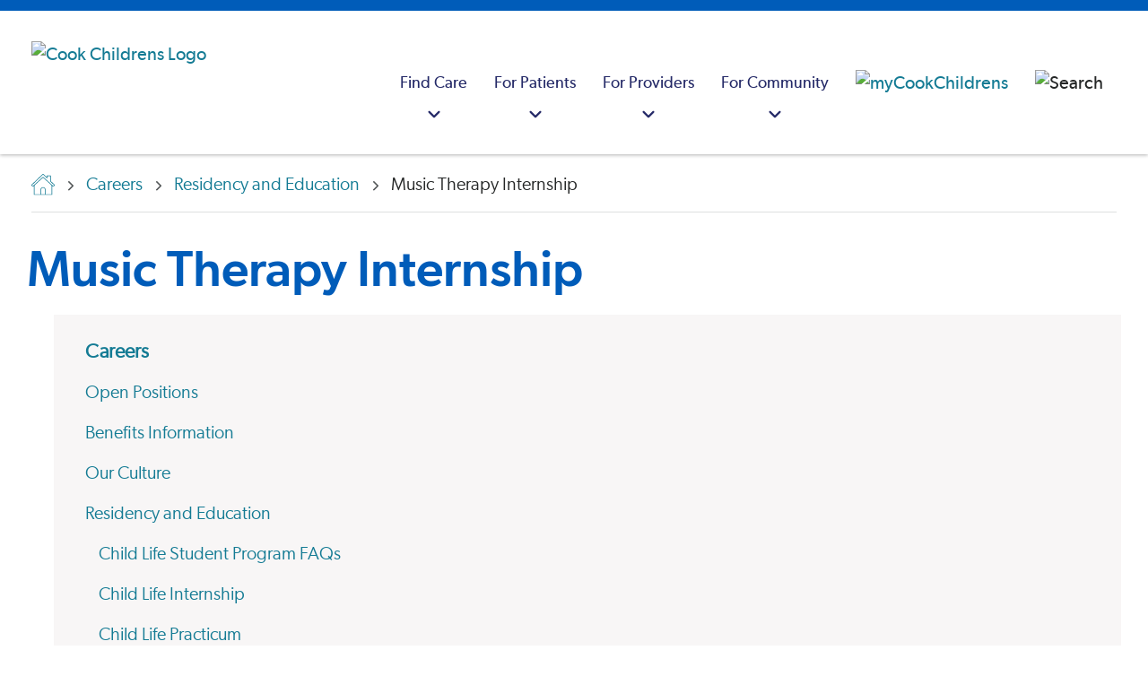

--- FILE ---
content_type: text/html; charset=utf-8
request_url: https://www.cookchildrens.org/careers/education/music-therapy-internship/
body_size: 19143
content:




<!DOCTYPE html>
<html lang="en" >
<head>
    <meta charset="utf-8" />
    <meta http-equiv="X-UA-Compatible" content="IE=edge" />
    <meta name="viewport" content="width=device-width, initial-scale=1, maximum-scale=5" />
    <meta name="author" content="" />

<link href="https://www.cookchildrens.org/careers/education/music-therapy-internship/" rel="canonical" />
    <meta name="title" property="title" content="Music Therapy Internship" />
<meta name="keywords" property="keywords" content="music therapy, career, education, intern, pediatric, healthcare," />
<meta name="description" property="description" content="Our music therapy interns will be immersed in the pediatric medical setting with a board certified music therapist, providing patients and families a creative outlet for physical, cognitive and emotional challenges." />

    <title> Music Therapy Internship</title>

    <link rel="stylesheet preload" href="/dist/fonts/fonts.css?v=1.0.0.504911232000000000" as="style" />
    <link rel="stylesheet preload" href="/dist/cc/styles.css?v=1.0.0.504911232000000000" as="style" />
    <link rel="apple-touch-icon" href="/favicon.ico" />
    <link rel="shortcut icon" href="/favicon.ico" />

    
    

    <script>
!function(T,l,y){var S=T.location,k="script",D="instrumentationKey",C="ingestionendpoint",I="disableExceptionTracking",E="ai.device.",b="toLowerCase",w="crossOrigin",N="POST",e="appInsightsSDK",t=y.name||"appInsights";(y.name||T[e])&&(T[e]=t);var n=T[t]||function(d){var g=!1,f=!1,m={initialize:!0,queue:[],sv:"5",version:2,config:d};function v(e,t){var n={},a="Browser";return n[E+"id"]=a[b](),n[E+"type"]=a,n["ai.operation.name"]=S&&S.pathname||"_unknown_",n["ai.internal.sdkVersion"]="javascript:snippet_"+(m.sv||m.version),{time:function(){var e=new Date;function t(e){var t=""+e;return 1===t.length&&(t="0"+t),t}return e.getUTCFullYear()+"-"+t(1+e.getUTCMonth())+"-"+t(e.getUTCDate())+"T"+t(e.getUTCHours())+":"+t(e.getUTCMinutes())+":"+t(e.getUTCSeconds())+"."+((e.getUTCMilliseconds()/1e3).toFixed(3)+"").slice(2,5)+"Z"}(),iKey:e,name:"Microsoft.ApplicationInsights."+e.replace(/-/g,"")+"."+t,sampleRate:100,tags:n,data:{baseData:{ver:2}}}}var h=d.url||y.src;if(h){function a(e){var t,n,a,i,r,o,s,c,u,p,l;g=!0,m.queue=[],f||(f=!0,t=h,s=function(){var e={},t=d.connectionString;if(t)for(var n=t.split(";"),a=0;a<n.length;a++){var i=n[a].split("=");2===i.length&&(e[i[0][b]()]=i[1])}if(!e[C]){var r=e.endpointsuffix,o=r?e.location:null;e[C]="https://"+(o?o+".":"")+"dc."+(r||"services.visualstudio.com")}return e}(),c=s[D]||d[D]||"",u=s[C],p=u?u+"/v2/track":d.endpointUrl,(l=[]).push((n="SDK LOAD Failure: Failed to load Application Insights SDK script (See stack for details)",a=t,i=p,(o=(r=v(c,"Exception")).data).baseType="ExceptionData",o.baseData.exceptions=[{typeName:"SDKLoadFailed",message:n.replace(/\./g,"-"),hasFullStack:!1,stack:n+"\nSnippet failed to load ["+a+"] -- Telemetry is disabled\nHelp Link: https://go.microsoft.com/fwlink/?linkid=2128109\nHost: "+(S&&S.pathname||"_unknown_")+"\nEndpoint: "+i,parsedStack:[]}],r)),l.push(function(e,t,n,a){var i=v(c,"Message"),r=i.data;r.baseType="MessageData";var o=r.baseData;return o.message='AI (Internal): 99 message:"'+("SDK LOAD Failure: Failed to load Application Insights SDK script (See stack for details) ("+n+")").replace(/\"/g,"")+'"',o.properties={endpoint:a},i}(0,0,t,p)),function(e,t){if(JSON){var n=T.fetch;if(n&&!y.useXhr)n(t,{method:N,body:JSON.stringify(e),mode:"cors"});else if(XMLHttpRequest){var a=new XMLHttpRequest;a.open(N,t),a.setRequestHeader("Content-type","application/json"),a.send(JSON.stringify(e))}}}(l,p))}function i(e,t){f||setTimeout(function(){!t&&m.core||a()},500)}var e=function(){var n=l.createElement(k);n.src=h;var e=y[w];return!e&&""!==e||"undefined"==n[w]||(n[w]=e),n.onload=i,n.onerror=a,n.onreadystatechange=function(e,t){"loaded"!==n.readyState&&"complete"!==n.readyState||i(0,t)},n}();y.ld<0?l.getElementsByTagName("head")[0].appendChild(e):setTimeout(function(){l.getElementsByTagName(k)[0].parentNode.appendChild(e)},y.ld||0)}try{m.cookie=l.cookie}catch(p){}function t(e){for(;e.length;)!function(t){m[t]=function(){var e=arguments;g||m.queue.push(function(){m[t].apply(m,e)})}}(e.pop())}var n="track",r="TrackPage",o="TrackEvent";t([n+"Event",n+"PageView",n+"Exception",n+"Trace",n+"DependencyData",n+"Metric",n+"PageViewPerformance","start"+r,"stop"+r,"start"+o,"stop"+o,"addTelemetryInitializer","setAuthenticatedUserContext","clearAuthenticatedUserContext","flush"]),m.SeverityLevel={Verbose:0,Information:1,Warning:2,Error:3,Critical:4};var s=(d.extensionConfig||{}).ApplicationInsightsAnalytics||{};if(!0!==d[I]&&!0!==s[I]){var c="onerror";t(["_"+c]);var u=T[c];T[c]=function(e,t,n,a,i){var r=u&&u(e,t,n,a,i);return!0!==r&&m["_"+c]({message:e,url:t,lineNumber:n,columnNumber:a,error:i}),r},d.autoExceptionInstrumented=!0}return m}(y.cfg);function a(){y.onInit&&y.onInit(n)}(T[t]=n).queue&&0===n.queue.length?(n.queue.push(a),n.trackPageView({})):a()}(window,document,{src: "https://js.monitor.azure.com/scripts/b/ai.2.gbl.min.js", crossOrigin: "anonymous", cfg: {instrumentationKey: 'ad436d17-acdc-4c4e-b4cb-ae6caef0b7ff', disableCookiesUsage: false }});
</script>

    <script type="application/ld+json" id="schemaBrand">
{
	"@context" : "http://schema.org",
	"@type" : "MedicalOrganization",
	"name" : "Cook Children's Health Care System",
	"alternateName" : ["Cook Children's Hospital","Cook Children's","Cook Childrens","Cook Hospital"],
	"brand" : "Cook Children's Health Care System",
	"location" : {
		"@type" : "Place",
		"address" : {
			"@type" : "PostalAddress",
			"streetAddress"		: "801 7th Ave",
			"addressLocality"	: "Fort Worth",
			"addressRegion"		: "TX",
			"postalCode"		: "76104",
			"addressCountry"	: "US"
		},
		"amenityFeature" : ["Wheelchair accessible entrance","Wheelchair accessible restroom"],
		"hasMap" : "https://goo.gl/maps/yW2iWMZwFvMkDS538",
		"geo" : {
			"@type": "GeoCoordinates",
			"latitude": "32.736276",
			"longitude": "-97.341191"
		},
		"smokingAllowed" : "False"
	},
	"url" : "https://cookchildrens.org",
	"logo": {
		"@type": "ImageObject",
		"representativeOfPage" : "True",
		"caption" : "Cook Children's Health Care System logo",
		"url": "https://cookchildrens.org/SiteCollectionImages/schema/logo-cookchildrens.png"
	},
	"image": {
		"@type": "ImageObject",
		"representativeOfPage" : "True",
		"caption" : "Cook Children's Health Care System photo",
		"url": "https://cookchildrens.org/SiteCollectionImages/Main/medical-center/bkgd-cookchildrensmedcenter2.jpg"
	},
	"slogan" : "Knowing that every child's life is sacred, it is the Promise of Cook Children's to improve the health of every child through the prevention and treatment of illness, disease and injury.",
	"description" : "Cook Children's offers more than 60 primary, specialty and urgent care locations throughout Texas. Improving the health of children through the prevention and treatment of illness, disease and injury.", 
	"sameAs" : [
			"http://www.facebook.com/cookchildrens",
			"http://www.twitter.com/cookchildrens",
			"https://www.linkedin.com/company/cook-children%27s-health-care-system",
			"https://www.youtube.com/cookchildrens",
			"https://www.instagram.com/cookchildrens",
			"https://en.wikipedia.org/wiki/Cook_Children%27s_Medical_Center"
		],
	"contactPoint" : [
	{
		"@type" : "ContactPoint",
		"contactType" : "customer service",
		"telephone" : "+1-682-885-4000",
		"email"		: "social@cookchildrens.org",
		"hoursAvailable" : "Mo-Su"
	},{
		"@type" : "ContactPoint",
		"contactType" : "Emergency referral/admission",
		"description" : "For emergency referrals.",
		"hoursAvailable" : "Mo-Su",
		"telephone"	: "+1-800-543-4878",
		"url" : "https://cookchildrens.org/locations/Pages/emergency-services.aspx"
	},{
		"@type" : "ContactPoint",
		"contactType" : "International referrals",
		"description" : "Our International Patient Services team will review each case and recommend the best treatment plan for a child visiting Cook Children's.",
		"hoursAvailable" : "Mo-Su",
		"telephone"	: "+1-682-885-4685",
		"url" : "https://cookchildrens.org/international/"
	}
	],
	"subOrganization" : [
	{
		"@type": "MedicalOrganization",
		"name" : "Cook Children's Medical Center",
		"url" : "https://cookchildrens.org/medical-center/",
		"description" : "The medical center is the cornerstone of Cook Children's, and offers advanced technologies, research and treatments, surgery, rehabilitation and ancillary services all designed to meet children's needs."
	},{
		"@type": "MedicalOrganization",
		"name" : "Cook Children's Physician Network",
		"url" : "https://cookchildrens.org/professionals/physician-network/",
		"description" : "Cook Children's Physician Network is the largest pediatric multi-specialty physician group in North Texas."
	},{
		"@type": "MedicalOrganization",
		"name" : "Cook Children's Home Health",
		"url" : "http://www.cookchildrenshomehealth.com/",
		"description" : "An alternative to hospital care for pediatric patients whose diseases or conditions allow them to continue recovery or rehabilitation at home."
	},{
		"@type": "Organization",
		"name" : "Cook Children's Health Plan",
		"url" : "http://www.cookchp.org/",
		"description" : "Providing health care for CHIP and STAR (Medicaid) members in Tarrant, Johnson, Denton, Parker, Hood, and Wise counties."
	}
	],
	"diversityPolicy" : "https://cookchildrens.org/about/compliance/Pages/Non-Discrimination-Policy.aspx",
	"ethicsPolicy" : "https://cookchildrens.org/about/compliance/Pages/Patient-Rights-and-Responsibilities.aspx",
	"potentialAction" : {
		"@type" : "SearchAction",
		"target" : "https://cookchildrens.org/search/Pages/default.aspx?k={k}"
	}
}
</script>

    

<script type="application/ld+json" id="schemaBreadcrumbs">
        {"@context":"https://schema.org","@type":"BreadcrumbList","itemListElement":[{"@type":"ListItem","item":{"@type":"Thing","@id":"https://www.cookchildrens.org/","name":"Hello"},"position":1},{"@type":"ListItem","item":{"@type":"Thing","@id":"https://www.cookchildrens.org/careers/","name":"Careers"},"position":2},{"@type":"ListItem","item":{"@type":"Thing","@id":"https://www.cookchildrens.org/careers/education/","name":"Residency and Education"},"position":3},{"@type":"ListItem","item":{"@type":"Thing","@id":"https://www.cookchildrens.org/careers/education/music-therapy-internship/","name":"Music Therapy Internship"},"position":4}]}
</script>

    <style>
.mobile .brand .brand-image { max-height: 35px; }
.rich-text ul:not(.standard-list) li, .rte-content ul:not(.standard-list) li {
    padding-left: 0.625rem;
    margin-left: 1.5rem;}

.banner-dismissible, .banner-non-dismissible {padding-top:10px !important;padding-bottom:10px;}
.banner-dismissible .rich-text, .banner-non-dismissible .rich-text {margin-top:0 !important}

.media-card-text {flex: 1 1 0;}
.media-card-wrapper { width: 100%; }

.navbar-logo {padding-left: 20px;}

.youtube-thumbnail { z-index: 98; }
.score-video::after { z-index: 99; }
.score-video span { z-index: 99; }

.no-scroll { height: 100%; }
</style>



    <meta property="og:title" content="Music Therapy Internship" />
<meta property="og:type" content="website" />
<meta name="twitter:title" content="Music Therapy Internship" />
<meta name="twitter:card" content="summary" />
<meta property="og:description" content="Our music therapy interns will be immersed in the pediatric medical setting with a board certified music therapist, providing patients and families a creative outlet for physical, cognitive and emotional challenges." />
<meta name="twitter:description" content="Our music therapy interns will be immersed in the pediatric medical setting with a board certified music therapist, providing patients and families a creative outlet for physical, cognitive and emotional challenges." />
<meta property="og:image" content="https://www.cookchildrens.org/siteassets/images/opengraph/og-careers.jpg" />
<meta name="twitter:image" content="https://www.cookchildrens.org/siteassets/images/opengraph/og-careers.jpg" />

    <!-- Google Tag Manager -->
<script>
   dataLayer = [];
   (function (w, d, s, l, i) {
       w[l] = w[l] || []; w[l].push({
           'gtm.start':
                new Date().getTime(), event: 'gtm.js'
       }); var f = d.getElementsByTagName(s)[0],
             j = d.createElement(s), dl = l != 'dataLayer' ? '&l=' + l : ''; j.async = true; j.src =
             'https://www.googletagmanager.com/gtm.js?id=' + i + dl; f.parentNode.insertBefore(j, f);
   })(window, document, 'script', 'dataLayer', 'GTM-KPCPR94');
</script>
<!-- End Google Tag Manager -->

    

        <script src="https://cdn.amplitude.com/libs/analytics-browser-2.11.8-min.js.gz"></script>
        <script>
            window.amplitude.init('ea0611ad819799a5b7d62fd790b0786f', {
                "fetchRemoteConfig": true,
                autocapture: {
                    attribution: true,
                    pageViews: true,
                    sessions: true,
                    formInteractions: false,
                    fileDownloads: true,
                    elementInteractions: false,
                },
            });
        </script>
</head>
<body>
    <!-- Google Tag Manager (noscript) -->
<noscript>
    <iframe src="https://www.googletagmanager.com/ns.html?id=GTM-KPCPR94" height="0" width="0" style="display: none; visibility: hidden"></iframe>
</noscript>
<!-- End Google Tag Manager (noscript) -->

    
    


<header class="header "
        style=""
        data-react-component="MainNavigation"
        data-props="{&quot;mainNav&quot;:[{&quot;categoryTitle&quot;:&quot;Find Care&quot;,&quot;ctaBlock&quot;:{&quot;heading&quot;:&quot;Schedule a virtual health appointment&quot;,&quot;text&quot;:&quot;\u003cp\u003eWe provide a variety of \u003ca title=\u0022Virtual urgent care\u0022 href=\u0022/link/b7e1999a2fcd495abd139c811c1095bf.aspx\u0022\u003eremote services\u003c/a\u003e, from consultations with physicians in outlying areas, virtual visits in school nurse\u0027s offices, after-hours care in a patient\u0027s home and more.\u003c/p\u003e&quot;,&quot;button&quot;:{&quot;label&quot;:&quot;Schedule now&quot;,&quot;link&quot;:&quot;https://www.cookchildrens.org/services/virtual-health/virtual-urgent-care/&quot;,&quot;target&quot;:&quot;_self&quot;,&quot;buttonClass&quot;:&quot;score-button primary&quot;,&quot;componentName&quot;:&quot;Button&quot;}},&quot;columns&quot;:[{&quot;columnId&quot;:&quot;a2932fba-5d97-482b-b3f7-c761c2ae57bc&quot;,&quot;title&quot;:&quot;Doctors&quot;,&quot;showSearch&quot;:false,&quot;searchPlaceHolderText&quot;:&quot;Enter keyword(s)&quot;,&quot;searchVerticalUrl&quot;:&quot;professionals.html&quot;,&quot;links&quot;:[{&quot;title&quot;:&quot;Find a doctor&quot;,&quot;link&quot;:&quot;/find-care/?searchType=provider&quot;,&quot;linkAriaLabel&quot;:&quot;Find a doctor&quot;,&quot;openInNewWindow&quot;:false},{&quot;title&quot;:&quot;Cardiology&quot;,&quot;link&quot;:&quot;/find-care/?searchType=provider\u0026searchCriteria=Cardiology&quot;,&quot;linkAriaLabel&quot;:&quot;Cardiology&quot;,&quot;openInNewWindow&quot;:false},{&quot;title&quot;:&quot;Endocrinology&quot;,&quot;link&quot;:&quot;/find-care/?searchType=provider\u0026searchCriteria=Endocrinology&quot;,&quot;linkAriaLabel&quot;:&quot;Endocrinology&quot;,&quot;openInNewWindow&quot;:false},{&quot;title&quot;:&quot;Gastroenterology&quot;,&quot;link&quot;:&quot;/find-care/?searchType=provider\u0026searchCriteria=Gastroenterology&quot;,&quot;linkAriaLabel&quot;:&quot;Gastroenterology&quot;,&quot;openInNewWindow&quot;:false},{&quot;title&quot;:&quot;Hematology-Oncology&quot;,&quot;link&quot;:&quot;/find-care/?searchType=provider\u0026searchCriteria=Hematology&#x2B;and&#x2B;Oncology&quot;,&quot;linkAriaLabel&quot;:&quot;Hematology-Oncology&quot;,&quot;openInNewWindow&quot;:false},{&quot;title&quot;:&quot;Neurosciences&quot;,&quot;link&quot;:&quot;/find-care/?searchType=provider\u0026searchCriteria=Neurosciences&quot;,&quot;linkAriaLabel&quot;:&quot;Neurosciences&quot;,&quot;openInNewWindow&quot;:false},{&quot;title&quot;:&quot;Pediatrics&quot;,&quot;link&quot;:&quot;/find-care/?searchType=provider\u0026searchCriteria=Pediatrics&quot;,&quot;linkAriaLabel&quot;:&quot;Pediatrics&quot;,&quot;openInNewWindow&quot;:false}]},{&quot;columnId&quot;:&quot;ab581ba0-e368-4b69-b733-b16b72eae87d&quot;,&quot;title&quot;:&quot;Locations&quot;,&quot;showSearch&quot;:false,&quot;searchPlaceHolderText&quot;:&quot;Enter keyword(s)&quot;,&quot;searchVerticalUrl&quot;:&quot;facilities.html&quot;,&quot;links&quot;:[{&quot;title&quot;:&quot;Find a location&quot;,&quot;link&quot;:&quot;/find-care/?searchType=location&quot;,&quot;linkAriaLabel&quot;:&quot;Find a location&quot;,&quot;openInNewWindow&quot;:false},{&quot;title&quot;:&quot;Emergency&quot;,&quot;link&quot;:&quot;/find-care/?searchType=location\u0026searchCriteria=Emergency&quot;,&quot;linkAriaLabel&quot;:&quot;Emergency&quot;,&quot;openInNewWindow&quot;:false},{&quot;title&quot;:&quot;Medical centers&quot;,&quot;link&quot;:&quot;/find-care/?searchType=location\u0026searchCriteria=Medical&#x2B;Center\u0026locationTypes=[\u0022Medical&#x2B;Center\u0022]&quot;,&quot;linkAriaLabel&quot;:&quot;Medical centers&quot;,&quot;openInNewWindow&quot;:false},{&quot;title&quot;:&quot;Primary care&quot;,&quot;link&quot;:&quot;/find-care/?searchType=location\u0026searchCriteria=Primary&#x2B;Care&quot;,&quot;linkAriaLabel&quot;:&quot;Primary care&quot;,&quot;openInNewWindow&quot;:false},{&quot;title&quot;:&quot;Specialty clinics&quot;,&quot;link&quot;:&quot;/find-care/?searchType=location\u0026searchCriteria=Specialty&#x2B;Care\u0026locationTypes=[\u0022Specialty&#x2B;Care\u0022]&quot;,&quot;linkAriaLabel&quot;:&quot;Specialty clinics&quot;,&quot;openInNewWindow&quot;:false},{&quot;title&quot;:&quot;Surgery centers&quot;,&quot;link&quot;:&quot;/find-care/?searchType=location\u0026searchCriteria=Surgery&#x2B;Center&quot;,&quot;linkAriaLabel&quot;:&quot;Surgery centers&quot;,&quot;openInNewWindow&quot;:false},{&quot;title&quot;:&quot;Retail pharmacy&quot;,&quot;link&quot;:&quot;/find-care/?searchType=location\u0026searchCriteria=Pharmacy&quot;,&quot;linkAriaLabel&quot;:&quot;Retail pharmacy&quot;,&quot;openInNewWindow&quot;:false},{&quot;title&quot;:&quot;Urgent care&quot;,&quot;link&quot;:&quot;/find-care/?searchType=location\u0026searchCriteria=Urgent&#x2B;Care&quot;,&quot;linkAriaLabel&quot;:&quot;Urgent care&quot;,&quot;openInNewWindow&quot;:false}]},{&quot;columnId&quot;:&quot;8dc52c76-6f69-4d91-b52c-9635512bf928&quot;,&quot;title&quot;:&quot;Services&quot;,&quot;showSearch&quot;:false,&quot;searchPlaceHolderText&quot;:&quot;Enter keyword(s)&quot;,&quot;searchVerticalUrl&quot;:&quot;specialties.html&quot;,&quot;links&quot;:[{&quot;title&quot;:&quot;Browse all medical services&quot;,&quot;link&quot;:&quot;/services/&quot;,&quot;linkAriaLabel&quot;:&quot;Browse all medical services&quot;,&quot;openInNewWindow&quot;:false},{&quot;title&quot;:&quot;Home health services&quot;,&quot;link&quot;:&quot;/visit/home-health/&quot;,&quot;linkAriaLabel&quot;:&quot;Home health services&quot;,&quot;openInNewWindow&quot;:false},{&quot;title&quot;:&quot;Outpatient laboratory services&quot;,&quot;link&quot;:&quot;/services/pathology/outpatient-laboratory-services/&quot;,&quot;linkAriaLabel&quot;:&quot;Outpatient laboratory services&quot;,&quot;openInNewWindow&quot;:false}]}]},{&quot;categoryTitle&quot;:&quot;For Patients&quot;,&quot;ctaBlock&quot;:{&quot;heading&quot;:&quot;Patient portal&quot;,&quot;text&quot;:&quot;\u003cp\u003eManage your child\u0027s health, including test results, messaging, appointment information and a health summary. Not yet a member? \u003ca title=\u0022Mycookchildren\u0027s\u0022 href=\u0022https://mychart.cookchildrens.org/mychart/Authentication/Login?postloginurl=inside.asp%3Fmode%3Dpatprefs\u0026amp;liteMode=False\u0022\u003eSign up now\u003c/a\u003e or \u003ca title=\u0022learn more about member benefits\u0022 href=\u0022/link/57c5b5a1ff0a4032bbed82dff2161700.aspx?postloginurl=inside.asp%3Fmode%3Dpatprefs\u0026amp;liteMode=False\u0022 rel=\u0022noopener\u0022\u003elearn about member benefits\u003c/a\u003e.\u003c/p\u003e&quot;,&quot;button&quot;:{&quot;label&quot;:&quot;Sign in&quot;,&quot;link&quot;:&quot;https://mychart.cookchildrens.org/mychart/Authentication/Login?postloginurl=inside.asp?mode=patprefs\u0026liteMode=False&quot;,&quot;target&quot;:&quot;_blank&quot;,&quot;relationship&quot;:&quot;noreferrer&quot;,&quot;buttonClass&quot;:&quot;score-button primary&quot;,&quot;componentName&quot;:&quot;Button&quot;}},&quot;columns&quot;:[{&quot;columnId&quot;:&quot;0bc03a9c-9c4a-4c5e-8686-b7936cb8a03d&quot;,&quot;title&quot;:&quot;Before your visit&quot;,&quot;showSearch&quot;:false,&quot;searchPlaceHolderText&quot;:&quot;&quot;,&quot;searchVerticalUrl&quot;:&quot;&quot;,&quot;links&quot;:[{&quot;title&quot;:&quot;Billing and insurance information&quot;,&quot;link&quot;:&quot;/patients-families/billing-insurance/&quot;,&quot;linkAriaLabel&quot;:&quot;Billing and insurance information&quot;,&quot;openInNewWindow&quot;:false},{&quot;title&quot;:&quot;Standard charges/cost of care&quot;,&quot;link&quot;:&quot;/about/compliance/standard-charges/?svcArea=WP-24rDLvKTvANu6u5J32ila6mg-3D-3D-24rdDkjskb8qJWjEmDOxst4UsB-2FqpvC84E8oUs0rI51Rg-3D\u0026isMultiSA=false&quot;,&quot;linkAriaLabel&quot;:&quot;Standard charges/cost of care&quot;,&quot;openInNewWindow&quot;:false},{&quot;title&quot;:&quot;Medical records&quot;,&quot;link&quot;:&quot;/patients-families/medical-records/&quot;,&quot;linkAriaLabel&quot;:&quot;Medical records&quot;,&quot;openInNewWindow&quot;:false},{&quot;title&quot;:&quot;Request a second opinion&quot;,&quot;link&quot;:&quot;/services/request-a-second-opinion/&quot;,&quot;linkAriaLabel&quot;:&quot;Request a second opinion&quot;,&quot;openInNewWindow&quot;:false}]},{&quot;columnId&quot;:&quot;32c4e151-e3dd-41ed-b78d-b65e4e561ce4&quot;,&quot;title&quot;:&quot;During your visit&quot;,&quot;showSearch&quot;:false,&quot;searchPlaceHolderText&quot;:&quot;&quot;,&quot;searchVerticalUrl&quot;:&quot;&quot;,&quot;links&quot;:[{&quot;title&quot;:&quot;Visitor information&quot;,&quot;link&quot;:&quot;/medical-center/fort-worth/patient-and-parent-information/guest-and-visitor-information/&quot;,&quot;linkAriaLabel&quot;:&quot;Visitor information&quot;,&quot;openInNewWindow&quot;:false},{&quot;title&quot;:&quot;Plan your visit&quot;,&quot;link&quot;:&quot;/patients-families/plan-your-visit/&quot;,&quot;linkAriaLabel&quot;:&quot;Plan your visit&quot;,&quot;openInNewWindow&quot;:false},{&quot;title&quot;:&quot;Patient safety&quot;,&quot;link&quot;:&quot;/patients-families/quality-safety/&quot;,&quot;linkAriaLabel&quot;:&quot;Patient safety&quot;,&quot;openInNewWindow&quot;:false},{&quot;title&quot;:&quot;Your health care team&quot;,&quot;link&quot;:&quot;/patients-families/healthcare-team/&quot;,&quot;linkAriaLabel&quot;:&quot;Your health care team&quot;,&quot;openInNewWindow&quot;:false}]},{&quot;columnId&quot;:&quot;efb8b939-8690-4dcd-b4c1-dc9d9bb845cb&quot;,&quot;title&quot;:&quot;Family resources&quot;,&quot;showSearch&quot;:false,&quot;searchPlaceHolderText&quot;:&quot;&quot;,&quot;searchVerticalUrl&quot;:&quot;&quot;,&quot;links&quot;:[{&quot;title&quot;:&quot;Education resources&quot;,&quot;link&quot;:&quot;/health-resources/&quot;,&quot;linkAriaLabel&quot;:&quot;Education resources&quot;,&quot;openInNewWindow&quot;:false},{&quot;title&quot;:&quot;Support groups&quot;,&quot;link&quot;:&quot;/patients-families/support-groups/&quot;,&quot;linkAriaLabel&quot;:&quot;Support groups&quot;,&quot;openInNewWindow&quot;:false},{&quot;title&quot;:&quot;Legal help&quot;,&quot;link&quot;:&quot;/patients-families/legal-help/&quot;,&quot;linkAriaLabel&quot;:&quot;Legal help&quot;,&quot;openInNewWindow&quot;:false},{&quot;title&quot;:&quot;Language assistance&quot;,&quot;link&quot;:&quot;/patients-families/language-services/&quot;,&quot;linkAriaLabel&quot;:&quot;Language assistance&quot;,&quot;openInNewWindow&quot;:false},{&quot;title&quot;:&quot;Financial assistance&quot;,&quot;link&quot;:&quot;/patients-families/billing-insurance/financial-assistance/&quot;,&quot;linkAriaLabel&quot;:&quot;Financial assistance&quot;,&quot;openInNewWindow&quot;:false}]}]},{&quot;categoryTitle&quot;:&quot;For Providers&quot;,&quot;ctaBlock&quot;:{&quot;heading&quot;:&quot;Provider portal&quot;,&quot;text&quot;:&quot;\u003cp\u003eSecure, convenient access to your referred and admitted patient information.\u0026nbsp; Not yet a member?\u0026nbsp; \u003ca title=\u0022EpicCare Link\u0022 href=\u0022https://epiccarelink.cookchildrens.org/epiccarelink/common/account_request_main.asp\u0022 target=\u0022_blank\u0022 rel=\u0022noopener\u0022\u003eSign up now\u003c/a\u003e or \u003ca title=\u0022EpicCARElink Provider Portal\u0022 href=\u0022/link/4439bce4d24e45998dd3e1a5baa986ae.aspx\u0022\u003elearn about member benefits\u003c/a\u003e.\u003c/p\u003e&quot;,&quot;button&quot;:{&quot;label&quot;:&quot;Sign in&quot;,&quot;link&quot;:&quot;https://epiccarelink.cookchildrens.org/epiccarelink/common/epic_login.asp&quot;,&quot;target&quot;:&quot;_blank&quot;,&quot;relationship&quot;:&quot;noreferrer&quot;,&quot;buttonClass&quot;:&quot;score-button primary&quot;,&quot;componentName&quot;:&quot;Button&quot;}},&quot;columns&quot;:[{&quot;columnId&quot;:&quot;770b02bc-a5c8-4b76-a1c4-9611f8b03bc7&quot;,&quot;title&quot;:&quot;Referrals&quot;,&quot;showSearch&quot;:false,&quot;searchPlaceHolderText&quot;:&quot;&quot;,&quot;searchVerticalUrl&quot;:&quot;&quot;,&quot;links&quot;:[{&quot;title&quot;:&quot;Specialty referrals&quot;,&quot;link&quot;:&quot;/healthcare-professionals/referrals/&quot;,&quot;linkAriaLabel&quot;:&quot;Specialty referrals&quot;,&quot;openInNewWindow&quot;:false},{&quot;title&quot;:&quot;International referrals&quot;,&quot;link&quot;:&quot;/healthcare-professionals/referrals/international-referrals/&quot;,&quot;linkAriaLabel&quot;:&quot;International referrals&quot;,&quot;openInNewWindow&quot;:false},{&quot;title&quot;:&quot;Home health referrals&quot;,&quot;link&quot;:&quot;/healthcare-professionals/referrals/home-health-referrals/&quot;,&quot;linkAriaLabel&quot;:&quot;Home health referrals&quot;,&quot;openInNewWindow&quot;:false},{&quot;title&quot;:&quot;Accepted insurance plans&quot;,&quot;link&quot;:&quot;/patients-families/billing-insurance/insurance-plans/&quot;,&quot;linkAriaLabel&quot;:&quot;Accepted insurance plans&quot;,&quot;openInNewWindow&quot;:false},{&quot;title&quot;:&quot;Physician liaison support&quot;,&quot;link&quot;:&quot;/healthcare-professionals/liaison/&quot;,&quot;linkAriaLabel&quot;:&quot;Physician liaison support&quot;,&quot;openInNewWindow&quot;:false},{&quot;title&quot;:&quot;Specialty calendars&quot;,&quot;link&quot;:&quot;/healthcare-professionals/calendar/&quot;,&quot;linkAriaLabel&quot;:&quot;Specialty calendars&quot;,&quot;openInNewWindow&quot;:false}]},{&quot;columnId&quot;:&quot;3bacee89-9c33-4a90-a458-c40b51957269&quot;,&quot;title&quot;:&quot;Provider resources&quot;,&quot;showSearch&quot;:false,&quot;searchPlaceHolderText&quot;:&quot;&quot;,&quot;searchVerticalUrl&quot;:&quot;&quot;,&quot;links&quot;:[{&quot;title&quot;:&quot;Clinical pathways&quot;,&quot;link&quot;:&quot;/healthcare-professionals/clinical-pathways/&quot;,&quot;linkAriaLabel&quot;:&quot;Clinical pathways&quot;,&quot;openInNewWindow&quot;:false},{&quot;title&quot;:&quot;Research studies&quot;,&quot;link&quot;:&quot;/services/research/research-administration-office/&quot;,&quot;linkAriaLabel&quot;:&quot;Research studies&quot;,&quot;openInNewWindow&quot;:false},{&quot;title&quot;:&quot;Specialty guidelines&quot;,&quot;link&quot;:&quot;/healthcare-professionals/resource-library/pediatric-specialty-condition-sheets/&quot;,&quot;linkAriaLabel&quot;:&quot;Specialty guidelines&quot;,&quot;openInNewWindow&quot;:false},{&quot;title&quot;:&quot;Specialty spotlights&quot;,&quot;link&quot;:&quot;/healthcare-professionals/resource-library/specialty-spotlight-series-video-library/&quot;,&quot;linkAriaLabel&quot;:&quot;Specialty spotlights&quot;,&quot;openInNewWindow&quot;:false},{&quot;title&quot;:&quot;Education and development&quot;,&quot;link&quot;:&quot;/healthcare-professionals/professional-education/&quot;,&quot;linkAriaLabel&quot;:&quot;Education and development&quot;,&quot;openInNewWindow&quot;:false}]}]},{&quot;categoryTitle&quot;:&quot;For Community&quot;,&quot;ctaBlock&quot;:{&quot;heading&quot;:&quot;We\u0027re growing&quot;,&quot;text&quot;:&quot;\u003cp\u003eCook Children\u0027s is expanding to better serve the community we love.\u003c/p\u003e&quot;,&quot;button&quot;:{&quot;label&quot;:&quot;Learn more&quot;,&quot;link&quot;:&quot;https://www.cookchildrens.org/campus-growth/&quot;,&quot;target&quot;:&quot;_self&quot;,&quot;buttonClass&quot;:&quot;score-button primary&quot;,&quot;componentName&quot;:&quot;Button&quot;}},&quot;columns&quot;:[{&quot;columnId&quot;:&quot;aca21d89-7e43-4960-9057-747c07faea51&quot;,&quot;title&quot;:&quot;Get involved&quot;,&quot;showSearch&quot;:false,&quot;searchPlaceHolderText&quot;:&quot;&quot;,&quot;searchVerticalUrl&quot;:&quot;&quot;,&quot;links&quot;:[{&quot;title&quot;:&quot;Find a career&quot;,&quot;link&quot;:&quot;https://cookchildrens.wd1.myworkdayjobs.com/Cook_Childrens_Careers&quot;,&quot;linkAriaLabel&quot;:&quot;Find a career&quot;,&quot;openInNewWindow&quot;:true},{&quot;title&quot;:&quot;Events&quot;,&quot;link&quot;:&quot;https://www.cookchildrenspromise.org/events/&quot;,&quot;linkAriaLabel&quot;:&quot;Events&quot;,&quot;openInNewWindow&quot;:true},{&quot;title&quot;:&quot;Volunteer&quot;,&quot;link&quot;:&quot;https://www.cookchildrenspromise.org/volunteers/&quot;,&quot;linkAriaLabel&quot;:&quot;Volunteer&quot;,&quot;openInNewWindow&quot;:true},{&quot;title&quot;:&quot;Community sponsorships&quot;,&quot;link&quot;:&quot;/about/sponsorship/&quot;,&quot;linkAriaLabel&quot;:&quot;Community sponsorships&quot;,&quot;openInNewWindow&quot;:true},{&quot;title&quot;:&quot;Wish lists&quot;,&quot;link&quot;:&quot;/medical-center/fort-worth/giving/&quot;,&quot;linkAriaLabel&quot;:&quot;Wish lists&quot;,&quot;openInNewWindow&quot;:true},{&quot;title&quot;:&quot;Support Cook Children\u0027s&quot;,&quot;link&quot;:&quot;https://www.cookchildrenspromise.org/ways-to-give/&quot;,&quot;linkAriaLabel&quot;:&quot;Support Cook Children\u0027s&quot;,&quot;openInNewWindow&quot;:true}]},{&quot;columnId&quot;:&quot;1be58c03-f8d4-40bb-8b39-1184fefd6853&quot;,&quot;title&quot;:&quot;Community health&quot;,&quot;showSearch&quot;:false,&quot;searchPlaceHolderText&quot;:&quot;&quot;,&quot;searchVerticalUrl&quot;:&quot;&quot;,&quot;links&quot;:[{&quot;title&quot;:&quot;Community partners&quot;,&quot;link&quot;:&quot;https://www.cookchildrenscommunity.org/programs-and-coalitions/&quot;,&quot;linkAriaLabel&quot;:&quot;Community partners&quot;,&quot;openInNewWindow&quot;:true},{&quot;title&quot;:&quot;Community Health Needs Assessment (CHNA)&quot;,&quot;link&quot;:&quot;https://www.cookchildrenscommunity.org/data/chna/&quot;,&quot;linkAriaLabel&quot;:&quot;Community Health Needs Assessment (CHNA)&quot;,&quot;openInNewWindow&quot;:true},{&quot;title&quot;:&quot;Adverse Childhood Experiences (ACEs)&quot;,&quot;link&quot;:&quot;https://www.cookchildrenscommunity.org/abuse/&quot;,&quot;linkAriaLabel&quot;:&quot;Adverse Childhood Experiences (ACEs)&quot;,&quot;openInNewWindow&quot;:true},{&quot;title&quot;:&quot;Asthma&quot;,&quot;link&quot;:&quot;https://www.cookchildrenscommunity.org/asthma/&quot;,&quot;linkAriaLabel&quot;:&quot;Asthma&quot;,&quot;openInNewWindow&quot;:true},{&quot;title&quot;:&quot;Healthy lifestyles&quot;,&quot;link&quot;:&quot;https://www.cookchildrenscommunity.org/healthy-lifestyles/&quot;,&quot;linkAriaLabel&quot;:&quot;Healthy lifestyles&quot;,&quot;openInNewWindow&quot;:true},{&quot;title&quot;:&quot;Injury prevention&quot;,&quot;link&quot;:&quot;https://www.cookchildrenscommunity.org/injury-prevention/&quot;,&quot;linkAriaLabel&quot;:&quot;Injury prevention&quot;,&quot;openInNewWindow&quot;:true},{&quot;title&quot;:&quot;Mental health&quot;,&quot;link&quot;:&quot;https://www.cookchildrenscommunity.org/mental-health/&quot;,&quot;linkAriaLabel&quot;:&quot;Mental health&quot;,&quot;openInNewWindow&quot;:true},{&quot;title&quot;:&quot;Oral health&quot;,&quot;link&quot;:&quot;https://www.cookchildrenscommunity.org/oral-health/&quot;,&quot;linkAriaLabel&quot;:&quot;Oral health&quot;,&quot;openInNewWindow&quot;:true}]},{&quot;columnId&quot;:&quot;b71c6ee8-53e8-46c0-8efe-55d5492f74f3&quot;,&quot;title&quot;:&quot;Education&quot;,&quot;showSearch&quot;:false,&quot;searchPlaceHolderText&quot;:&quot;&quot;,&quot;searchVerticalUrl&quot;:&quot;&quot;,&quot;links&quot;:[{&quot;title&quot;:&quot;Behavior and emotions&quot;,&quot;link&quot;:&quot;/health-resources/mental-health/&quot;,&quot;linkAriaLabel&quot;:&quot;Behavior and emotions&quot;,&quot;openInNewWindow&quot;:false},{&quot;title&quot;:&quot;Conditions and diagnoses&quot;,&quot;link&quot;:&quot;/health-resources/conditions/&quot;,&quot;linkAriaLabel&quot;:&quot;Conditions and diagnoses&quot;,&quot;openInNewWindow&quot;:false},{&quot;title&quot;:&quot;Family life&quot;,&quot;link&quot;:&quot;/health-resources/family-life/&quot;,&quot;linkAriaLabel&quot;:&quot;Family life&quot;,&quot;openInNewWindow&quot;:false},{&quot;title&quot;:&quot;Fitness and nutrition&quot;,&quot;link&quot;:&quot;/health-resources/fitness-and-nutrition/&quot;,&quot;linkAriaLabel&quot;:&quot;Fitness and nutrition&quot;,&quot;openInNewWindow&quot;:false},{&quot;title&quot;:&quot;Growth and development&quot;,&quot;link&quot;:&quot;/health-resources/growth-and-development/&quot;,&quot;linkAriaLabel&quot;:&quot;Growth and development&quot;,&quot;openInNewWindow&quot;:false},{&quot;title&quot;:&quot;Immunizations and vaccines&quot;,&quot;link&quot;:&quot;/health-resources/immunizations-and-vaccines/&quot;,&quot;linkAriaLabel&quot;:&quot;Immunizations and vaccines&quot;,&quot;openInNewWindow&quot;:false},{&quot;title&quot;:&quot;Prenatal and newborn&quot;,&quot;link&quot;:&quot;/health-resources/newborn/&quot;,&quot;linkAriaLabel&quot;:&quot;Prenatal and newborn&quot;,&quot;openInNewWindow&quot;:false},{&quot;title&quot;:&quot;Safety and injury prevention&quot;,&quot;link&quot;:&quot;/health-resources/safety-and-injury-prevention/&quot;,&quot;linkAriaLabel&quot;:&quot;Safety and injury prevention&quot;,&quot;openInNewWindow&quot;:false}]}]}],&quot;iconLink&quot;:{&quot;iconUrl&quot;:&quot;/globalassets/layout/general/account-2.svg&quot;,&quot;iconAltText&quot;:&quot;myCookChildrens&quot;,&quot;link&quot;:&quot;https://mychart.cookchildrens.org/mychart/Authentication/Login?postloginurl=inside.asp?mode=patprefs\u0026liteMode=False&quot;,&quot;linkAriaLabel&quot;:&quot;myCookChildrens&quot;,&quot;openInNewWindow&quot;:true,&quot;smartBanner&quot;:{&quot;text&quot;:&quot;Would you like to open in the MyCookChildren\u0027s app?&quot;,&quot;browserButtonText&quot;:&quot;Continue here&quot;,&quot;appButtonText&quot;:&quot;Open in app&quot;,&quot;appUrlScheme&quot;:&quot;https://mycookshortlinks.cookchildrens.org?page=home&quot;}},&quot;languages&quot;:{&quot;iconUrl&quot;:&quot;/globalassets/layout/general/language-globe.svg&quot;,&quot;iconAltText&quot;:&quot;Site language selector&quot;,&quot;enabled&quot;:false,&quot;languageNodes&quot;:[]},&quot;logo&quot;:{&quot;homeUrl&quot;:&quot;/&quot;,&quot;homeUrlAriaLabel&quot;:&quot;Cook Childrens&quot;,&quot;logoSrc&quot;:&quot;/siteassets/images/brand/cook_childrens_standard_spot.svg&quot;,&quot;altText&quot;:&quot;Cook Childrens Logo&quot;,&quot;openInNewWindow&quot;:false},&quot;hideSearch&quot;:false,&quot;searchBar&quot;:{&quot;searchTitle&quot;:&quot;Search&quot;,&quot;menuIconUrl&quot;:&quot;/globalassets/icons/topnavsearch2.svg&quot;,&quot;menuIconAltText&quot;:&quot;Search&quot;,&quot;searchPlaceholder&quot;:&quot;Enter Keyword(s)&quot;,&quot;searchButtonIcon&quot;:&quot;/siteassets/icons/rehabilitation.svg&quot;,&quot;searchButtonAltText&quot;:&quot;Search&quot;,&quot;searchPageUrl&quot;:&quot;/search/&quot;,&quot;predefinedSearch&quot;:{&quot;label&quot;:&quot;Popular Searches&quot;,&quot;keywords&quot;:[{&quot;term&quot;:&quot;Careers&quot;,&quot;value&quot;:&quot;Careers&quot;,&quot;ariaLabel&quot;:&quot;Careers&quot;},{&quot;term&quot;:&quot;ADHD resources&quot;,&quot;value&quot;:&quot;ADHD resources&quot;,&quot;ariaLabel&quot;:&quot;ADHD resources&quot;},{&quot;term&quot;:&quot;Safe sleep&quot;,&quot;value&quot;:&quot;Safe sleep&quot;,&quot;ariaLabel&quot;:&quot;Safe sleep&quot;},{&quot;term&quot;:&quot;Newborn care&quot;,&quot;value&quot;:&quot;Newborn care&quot;,&quot;ariaLabel&quot;:&quot;Newborn care&quot;}]}}}">
</header>

    <main class="page-wrapper">
        



<main class="page-wrapper">
    


<div class="breadcrumb-wrapper container">
    <ol class="breadcrumb">
        <li class="breadcrumb-item">
                <a href="/">
                    <span class="breadcrumb-home-icon">
                        



<svg width="26px" height="24px" viewBox="0 0 26 24" version="1.1" xmlns="http://www.w3.org/2000/svg" xmlns:xlink="http://www.w3.org/1999/xlink"><title>Home</title><g id="Location-Detail-V1" stroke="none" stroke-width="1" fill="none" fill-rule="evenodd"><g id="Location-Detail-Desktop1" transform="translate(-225.000000, -160.000000)"><rect fill="#FFFFFF" x="0" y="0" width="1920" height="7434"></rect><g id="breadcrumb" transform="translate(225.000000, 155.000000)" fill="#147B94" fill-rule="nonzero"><g id="home-icon" transform="translate(0.000000, 5.000000)"><path d="M25.7400567,11.8588478 C25.7400567,11.8588478 25.7400567,11.8588478 25.7400567,11.8588478 L21.7667593,8.06530612 L21.7667593,2.15468871 C21.7667593,1.95050375 21.6048043,1.78930509 21.3996612,1.78930509 L17.4479579,1.78930509 C17.2428148,1.78930509 17.0808597,1.95050375 17.0808597,2.15468871 L17.0808597,3.57323689 L13.6042246,0.241797985 C13.2695175,-0.0805993283 12.7404643,-0.0805993283 12.4057572,0.241797985 L0.269925091,11.8588478 C0.0971730327,12.0200465 0,12.2457246 0,12.4714027 C0,12.7078274 0.086376029,12.922759 0.248331084,13.0839576 L1.03651235,13.8684578 C1.20926441,14.040403 1.42520448,14.115629 1.65194156,14.115629 C1.85708462,14.115629 2.0730247,14.040403 2.23497975,13.8899509 L2.75323593,13.4278481 L2.75323593,22.9815552 C2.75323593,23.1857401 2.91519098,23.3469388 3.12033405,23.3469388 L10.5270785,23.3469388 L15.4721062,23.3469388 L22.8788507,23.3469388 C23.0839938,23.3469388 23.2459488,23.1857401 23.2459488,22.9815552 L23.2459488,13.4385947 L23.764205,13.9006975 C24.1097091,14.2123482 24.6279653,14.2016017 24.9626724,13.8792043 L25.7508537,13.0947042 C25.9128087,12.9335056 26.0099817,12.7078274 25.9991847,12.4821493 C25.9991847,12.2457246 25.9128087,12.0200465 25.7400567,11.8588478 Z M10.9049737,22.6269181 L10.9049737,17.5867734 C10.9049737,16.4368897 11.844313,15.5019375 12.9995924,15.5019375 C14.1548718,15.5019375 15.0942111,16.4368897 15.0942111,17.5867734 L15.0942111,22.6269181 L10.9049737,22.6269181 Z M22.5117526,12.7723069 L22.5117526,22.6269181 L15.8392043,22.6269181 L15.8392043,17.5867734 C15.8392043,16.0285198 14.5651579,14.7604237 12.9995924,14.7604237 C11.4340268,14.7604237 10.1599804,16.0285198 10.1599804,17.5867734 L10.1599804,22.6269181 L3.49822918,22.6269181 L3.49822918,12.7723069 L8.79955796,7.94709377 L12.9240133,4.19653836 C12.9240133,4.19653836 12.9240133,4.19653836 12.9240133,4.19653836 C12.9348104,4.18579179 12.9456074,4.18579179 12.9564044,4.17504521 C12.9779984,4.16429863 12.9887954,4.16429863 13.0103894,4.16429863 C13.0427804,4.16429863 13.0751714,4.17504521 13.0967654,4.19653836 L22.5117526,12.7723069 Z M25.2325975,12.5681219 L24.4444162,13.3526221 C24.4012282,13.3956084 24.3256492,13.3956084 24.2716642,13.3526221 L13.5826306,3.65920951 C13.5610366,3.63771635 13.5394426,3.62696978 13.5178485,3.60547662 C13.2155324,3.3797985 12.7944493,3.36905192 12.4813362,3.60547662 C12.4597422,3.62696978 12.4381482,3.63771635 12.4165542,3.65920951 L2.87200297,12.3316972 C2.87200297,12.3316972 2.87200297,12.3316972 2.87200297,12.3316972 L1.73831758,13.3633686 C1.68433257,13.4063549 1.61955054,13.4063549 1.56556553,13.3633686 L0.777384261,12.5788685 C0.744993251,12.5466288 0.744993251,12.514389 0.744993251,12.4928959 C0.744993251,12.4714027 0.744993251,12.439163 0.788181265,12.4069233 L12.9132163,0.779126841 C12.9348104,0.757633686 12.9672014,0.746887109 12.9995924,0.746887109 C13.0319834,0.746887109 13.0643744,0.757633686 13.0859684,0.779126841 L17.1888298,4.70162749 C17.2967998,4.80909326 17.4587549,4.83058641 17.5883189,4.77685353 C17.72868,4.72312064 17.815056,4.58341514 17.815056,4.43296306 L17.815056,2.52007233 L21.0217661,2.52007233 L21.0217661,8.22650478 C21.0217661,8.32322397 21.0649541,8.41994317 21.1405331,8.49516921 L25.2218005,12.4069233 C25.2541915,12.439163 25.2541915,12.4714027 25.2649885,12.4928959 C25.2649885,12.5036425 25.2649885,12.5358822 25.2325975,12.5681219 Z" id="Shape"></path></g></g></g></g></svg>


                    </span>
                </a>
        </li>

            <li class="breadcrumb-item">
                <a href="/careers/">
                    <span>Careers</span>
                </a>
            </li>
            <li class="breadcrumb-item">
                <a href="/careers/education/">
                    <span>Residency and Education</span>
                </a>
            </li>
            <li class="breadcrumb-item">
                <a href="/careers/education/music-therapy-internship/">
                    <span>Music Therapy Internship</span>
                </a>
            </li>
    </ol>
</div>



<div class="interior-page">
    <div class="top-content-wrapper">
        <div class="content-wrapper">
            <div class="document-header">
                <h1 data-epi-type="title">Music Therapy Internship</h1>
            </div>


            <div class="content-area" data-epi-type="content">
                    <div class="right-content">
                            


    <div class="score-accordion section-menu-wrapper">
        <div class="score-accordion-panel">
            <div class="panel-heading">
                <div class="panel-title">
                    <button type="button"
                            class="accordion-button"
                            data-target="#sectionMenu"
                            aria-expanded="false"
                            aria-controls="accordion1">
                        In This Section
                    </button>
                </div>
            </div><div id="sectionMenu" class="panel-collapse collapse">
                <div class="panel-body">
                    <div class="bg-lightgrey">
                        <ul class="main">
                            <li class="section-menu-item ">

                                <a href="/careers/" aria-label="Careers" class="GTMMENU" target="_self">
                                    Careers
                                </a>
                            </li>
                        </ul>
                        <ul class="level-1">
                                <li class="section-menu-item ">

                                    <a href="/careers/positions/" aria-label="Open Positions" class="GTMMENU" target="_self">
                                        Open Positions
                                    </a>

                                </li>
                                <li class="section-menu-item ">

                                    <a href="/careers/benefits/" aria-label="Benefits Information" class="GTMMENU" target="_self">
                                        Benefits Information
                                    </a>

                                </li>
                                <li class="section-menu-item ">

                                    <a href="/careers/culture/" aria-label="Our Culture" class="GTMMENU" target="_self">
                                        Our Culture
                                    </a>

                                </li>
                                <li class="section-menu-item ">

                                    <a href="/careers/education/" aria-label="Residency and Education" class="GTMMENU" target="_self">
                                        Residency and Education
                                    </a>

                                        <ul class="level-2">

                                            <li class="section-menu-item ">

                                                <a href="/careers/education/child-life-faqs/" class="GTMMENU" target="_self">
                                                    Child Life Student Program FAQs
                                                </a>

                                            </li>
                                            <li class="section-menu-item ">

                                                <a href="/careers/education/child-life-internship/" aria-label="Child Life Internship" class="GTMMENU" target="_self">
                                                    Child Life Internship
                                                </a>

                                            </li>
                                            <li class="section-menu-item ">

                                                <a href="/careers/education/child-life-practicum/" class="GTMMENU" target="_self">
                                                    Child Life Practicum
                                                </a>

                                            </li>
                                            <li class="section-menu-item ">

                                                <a href="/careers/education/child-life-students/" class="GTMMENU" target="_self">
                                                    Child Life Students
                                                </a>

                                            </li>
                                            <li class="section-menu-item ">

                                                <a href="/careers/education/child-life-workshop/" class="GTMMENU" target="_self">
                                                    Child Life Workshop
                                                </a>

                                            </li>
                                            <li class="section-menu-item ">

                                                <a href="/careers/education/las-vegas-trail-lvt-training-program/" class="GTMMENU" target="_self">
                                                    Las Vegas Trail (LVT) Training Program
                                                </a>

                                            </li>
                                            <li class="section-menu-item active">

                                                <a href="/careers/education/music-therapy-internship/" class="GTMMENU" target="_self">
                                                    Music Therapy Internship
                                                </a>

                                            </li>
                                            <li class="section-menu-item ">

                                                <a href="/careers/education/pharmacy-residency/" class="GTMMENU" target="_self">
                                                    Pharmacy Residency
                                                </a>

                                            </li>
                                            <li class="section-menu-item ">

                                                <a href="/careers/education/respiratory-students/" class="GTMMENU" target="_self">
                                                    Respiratory Students
                                                </a>

                                            </li>
                                            <li class="section-menu-item ">

                                                <a href="/careers/education/respiratory-therapy-new-graduate-program/" class="GTMMENU" target="_self">
                                                    Respiratory Therapy New Graduate Program
                                                </a>

                                            </li>
                                        </ul>
                                </li>
                                <li class="section-menu-item ">

                                    <a href="/careers/feedback/" aria-label="Career Feedback and Reviews" class="GTMMENU" target="_self">
                                        Career Feedback and Reviews
                                    </a>

                                </li>
                                <li class="section-menu-item ">

                                    <a href="/careers/physician-careers/" aria-label="Physician Careers at Cook Children&#x27;s" class="GTMMENU" target="_self">
                                        Physician Careers
                                    </a>

                                </li>
                        </ul>
                    </div>
                </div>
            </div>
        </div>
    </div>

                    </div>
                <div class="top-content">
                    




                        <div class="rte-content">
                            

<div class="rich-text"><div class="ms-webpart-zone ms-fullWidth">
<div id="MSOZoneCell_WebPartWPQ2" class="s4-wpcell-plain ms-webpartzone-cell ms-webpart-cell-vertical ms-fullWidth ">
<div class="ms-webpart-chrome ms-webpart-chrome-vertical ms-webpart-chrome-fullWidth ">
<div id="WebPartWPQ2" class="ms-WPBody ">
<div class="ms-rtestate-field">
<p>Music Therapy is the clinical and evidence-based use of music interventions. These interventions accomplish individualized goals within a therapeutic relationship and setting. Music therapists are credentialed professionals who have completed an approved music therapy program. Music therapy interns must be enrolled in an approved university program and have completed the academic requirements to apply for an internship.</p>
<p>Our music therapy interns will be immersed in the pediatric medical setting with a board certified music therapist, providing patients and families a creative outlet for physical, cognitive and emotional challenges. Below you will find information related to the program.</p>
<div class="panel-group">
<div class="panel panel-default">
<div class="panel-heading clickable GTMPANEL">
<h2 class="panel-title">Program information</h2>
</div>
<div class="panel-body">
<p>Students are expected to conduct individual and group sessions with patients and families. The student should expect to accumulate professional clinical experience through a diverse spectrum of multi-disciplinary and multi-cultural patient and family care. Cook Children's Medical Center incorporates the philosophy of family- centered care into every aspect of its clinical practice.</p>
<p>The intern will work with a broad spectrum of medical professionals throughout the internship. They will interact daily with child life staff, doctors, nurses, therapists, volunteers, and other Cook Children's staff.</p>
</div>
</div>
<!-- end panel-->
<div class="panel panel-default">
<div class="panel-heading clickable GTMPANEL">
<h2 class="panel-title">Program requirements</h2>
</div>
<div class="panel-body">
<ul class="marginRight">
<li>Identify the patient's therapeutic needs through analysis, interpretation of music therapy responses and related assessment data.</li>
<li>Assess, record and communicate findings/recommendations in written and verbal forms to multi-disciplinary professionals.</li>
<li>Music therapy interns are required to complete a variety of assignments to be determined by the music therapy supervisor.</li>
</ul>
</div>
</div>
<!-- end panel-->
<div class="panel panel-default">
<div class="panel-heading clickable GTMPANEL">
<h2 class="panel-title">Applicant requirements</h2>
</div>
<div class="panel-body">
<p>Applicants must have completed the academic requirements from a university's music therapy degree plan prior to applying for a music therapy internship. Cook Children's requires a signed School Affiliation Agreement prior to the start of an internship.</p>
<p>Final acceptance will be granted upon successful completion of immunizations, background check and drug screen.</p>
</div>
</div>
<!-- end panel-->
<div class="panel panel-default">
<div class="panel-heading clickable GTMPANEL">
<h2 class="panel-title">Application information</h2>
</div>
<div class="panel-body">
<ul class="marginRight">
<li>Completed Internship Application. Please email <a class="GTMEMAIL" title="Email Shea.Ingram@cookchildrens.org" href="mailto:Shea.Ingram@cookchildrens.org">Shea.Ingram@cookchildrens.org</a> for an application.</li>
<li>Complete official academic transcript from all universities attended</li>
<li>Two (2) letters of reference. At least one must be from someone not affiliated with the university. Letter from family members are not accepted. Letters must be in sealed envelopes, signed by the author.</li>
<li>Signed and dated statement of eligibility for internship from your academic supervisor</li>
<li>Current resume</li>
<li>Letter/recording attesting to musical skills from university.</li>
</ul>
</div>
</div>
<!-- end panel-->
<div class="panel panel-default">
<div class="panel-heading clickable GTMPANEL">
<h2 class="panel-title">Internship application deadlines</h2>
</div>
<div class="panel-body">
<ul class="marginRight">
<li>For Internship starting in May, application deadline February 1</li>
<li>For Internship starting in September, application deadline June 1</li>
</ul>
</div>
</div>
<!-- end panel-->
<div class="panel panel-default">
<div class="panel-heading clickable GTMPANEL">
<h2 class="panel-title">Schedule</h2>
</div>
<div class="panel-body">
<p><strong>Potential Days/Times (maximum 4 hours/week):</strong></p>
<ul class="marginRight">
<li>Monday 9 a.m. &ndash; 1 p.m.</li>
<li>Tuesday 9 a.m. &ndash; 1 p.m.</li>
<li>Wednesday-Friday, 9 a.m. &ndash; 12 p.m. or Wednesday-Friday, 1 p.m. &ndash; 4 p.m.</li>
</ul>
<p>The music therapy internship at Cook Children's is not full-time. Students will need to fulfill the remaining hours at a separate site.</p>
</div>
</div>
<!-- end panel-->
<div class="panel panel-default">
<div class="panel-heading clickable GTMPANEL">
<h2 class="panel-title">About the Music Therapy Program</h2>
</div>
<div class="panel-body">
<p>The Music Therapy Program at Cook Children's provides patients and families with a creative outlet for the physical and emotional challenges they face in their lives. Music therapy aids communication and can be helpful to those who find it difficult to express themselves in words.</p>
<p>Research supports music therapy's effectiveness in reducing fear and stress, facilitating movement, providing emotional support for patients and their families, fostering normalization and providing an outlet for expression of feelings. Our music therapists provide services to all inpatient units and on an outpatient referral basis.</p>
<p><a class="btn btn-info GTMBUTTON" href="/medical-center/fort-worth/family-support/creative-arts-program/">Music Therapy</a></p>
</div>
</div>
<!-- end panel--></div>
<!-- end panel group-->
<h2>More information</h2>
<p>Please email <a class="GTMEMAIL" title="Email Shea.Ingram@cookchildrens.org" href="mailto:Shea.Ingram@cookchildrens.org">Shea Ingram</a> for more information on Cook Children's Music Therapy internship program.</p>
<p>For more information on music therapy please visit <a class="GTMLINK" title="The American Music Therapy Association" href="http://www.musictherapy.org/" target="_blank" rel="noopener">The American Music Therapy Association</a> Web site.</p>
</div>
</div>
</div>
</div>
</div></div>
                        </div>
                    

                    

                </div>
            </div>
        </div>
    </div>
    

</div>
</main>


<script defer="defer" src="/Util/Find/epi-util/find.js"></script>
<script>
document.addEventListener('DOMContentLoaded',function(){if(typeof FindApi === 'function'){var api = new FindApi();api.setApplicationUrl('/');api.setServiceApiBaseUrl('/find_v2/');api.processEventFromCurrentUri();api.bindWindowEvents();api.bindAClickEvent();api.sendBufferedEvents();}})
</script>


    </main>
    


<footer class="footer" >
    <div class="footer-wrapper bg-lightgrey">
        <div data-react-component="FooterNavigation" data-props='{"upperFooter":{"upperFooterCol1":[{"childPages":[{"highlighted":true,"indented":false,"title":"Our Promise","link":"/about/promise-report/","linkAriaLabel":"Our Promise","openInNewWindow":false},{"highlighted":false,"indented":false,"title":"Careers","link":"/careers/","linkAriaLabel":"Link to Careers","openInNewWindow":false},{"highlighted":false,"indented":false,"title":"Company Listings","link":"/about/companies/","linkAriaLabel":"Company Listings","openInNewWindow":false},{"highlighted":true,"indented":false,"title":"Quality and Safety","link":"/about/quality-and-safety/","linkAriaLabel":"Link to Quality and Safety","openInNewWindow":false},{"highlighted":true,"indented":false,"title":"Public Relations","link":"/about/public-relations/","linkAriaLabel":"Public Relations","openInNewWindow":false},{"highlighted":false,"indented":false,"title":"Leadership","link":"/about/leadership/","linkAriaLabel":"Leadership","openInNewWindow":false}],"title":"About Us","link":"/about/","openInNewWindow":false},{"childPages":[{"highlighted":false,"indented":false,"title":"Community Health Needs Assessment","link":"/about/community-outreach/community-health-needs-assessment/","linkAriaLabel":"Community Health Needs Assessment","openInNewWindow":false},{"highlighted":false,"indented":false,"title":"Community Benefits Plan","link":"/about/community-outreach/community-benefits-plan/","linkAriaLabel":"","openInNewWindow":false}],"title":"Community Outreach","link":"/about/community-outreach/","openInNewWindow":false}],"upperFooterCol2":[{"childPages":[{"highlighted":true,"indented":false,"title":"Clinical Research","link":"/services/research/research-administration-office/","linkAriaLabel":"Clinical Research","openInNewWindow":false},{"highlighted":true,"indented":false,"title":"Education and Development","link":"/healthcare-professionals/professional-education/","linkAriaLabel":"Education and Development","openInNewWindow":false},{"highlighted":false,"indented":false,"title":"Global Health Services","link":"/services/global-health-services/","linkAriaLabel":"Global Health Services","openInNewWindow":false},{"highlighted":true,"indented":false,"title":"Nursing Department","link":"/healthcare-professionals/nursing/","linkAriaLabel":"Nursing Department","openInNewWindow":false},{"highlighted":false,"indented":false,"title":"Physician Liaisons","link":"/healthcare-professionals/liaison/","linkAriaLabel":"Physician Liaisons","openInNewWindow":false},{"highlighted":false,"indented":false,"title":"Refer/Admit a Patient","link":"/healthcare-professionals/referrals/","linkAriaLabel":"Refer/Admit a Patient","openInNewWindow":false},{"highlighted":true,"indented":false,"title":"Resource Library","link":"/healthcare-professionals/resource-library/","linkAriaLabel":"Link to Resource Library","openInNewWindow":false},{"highlighted":false,"indented":false,"title":"Telehealth and Virtual Medicine","link":"/healthcare-professionals/telemedicine/","linkAriaLabel":"Telehealth and Virtual Medicine","openInNewWindow":false},{"highlighted":false,"indented":false,"title":"Transport Services","link":"/services/transport/","linkAriaLabel":"","openInNewWindow":false}],"title":"For Health Care Professionals","link":"/healthcare-professionals/","openInNewWindow":false}],"upperFooterCol3":[{"childPages":[{"highlighted":false,"indented":false,"title":"Legal Information","link":"/about/compliance/legal-information/","linkAriaLabel":"Legal Information","openInNewWindow":false},{"highlighted":true,"indented":false,"title":"Notice of Privacy Practices","link":"/about/compliance/notice-of-privacy-practices/","linkAriaLabel":"Notice of Privacy Practices","openInNewWindow":false},{"highlighted":false,"indented":false,"title":"Patient Rights and Responsibilities","link":"/about/compliance/patient-rights-and-responsibilities/","linkAriaLabel":"Patient Rights and Responsibilities","openInNewWindow":false},{"highlighted":true,"indented":false,"title":"Non-Discrimination Policy","link":"/about/compliance/non-discrimination-policy/","linkAriaLabel":"Non-Discrimination Policy","openInNewWindow":false},{"highlighted":false,"indented":false,"title":"Hospital Price Transparency","link":"/about/compliance/standard-charges/","linkAriaLabel":"Hospital Price Transparency","openInNewWindow":false},{"highlighted":false,"indented":false,"title":"COVID-19 Test Prices/Cost","link":"/about/compliance/standard-charges/#covidtest","linkAriaLabel":"COVID-19 Test Prices/Cost","openInNewWindow":false}],"title":"Patient and Family Rights","link":"/about/compliance/patient-rights-and-responsibilities/","openInNewWindow":false},{"childPages":[],"title":"Contact Us","link":"/about/contact-us/","linkAriaLabel":"Contact Us","openInNewWindow":false},{"childPages":[],"title":"Standard Charges and Pricing","link":"/about/compliance/standard-charges/","linkAriaLabel":"Standard Charges and Pricing","openInNewWindow":false}]},"lowerFooter":{"socialButtons":[{"iconUrl":"/siteassets/icons/linkedin2.svg","linkAriaLabel":"Linkedin Icon Block","link":"https://www.linkedin.com/company/cook-children\u0027s-health-care-system","openInNewWindow":true},{"iconUrl":"/siteassets/icons/facebook.svg","linkAriaLabel":"Facebook Block","link":"https://www.facebook.com/cookchildrens/","openInNewWindow":true},{"iconUrl":"/siteassets/icons/twitter.svg","linkAriaLabel":"Twitter Link","link":"https://twitter.com/CookChildrens","openInNewWindow":false},{"iconUrl":"/siteassets/icons/youtube.svg","linkAriaLabel":"YouTube Link","link":"https://www.youtube.com/c/cookchildrens","openInNewWindow":false},{"iconUrl":"/siteassets/icons/instagram.svg","linkAriaLabel":"Instagram Link","link":"https://www.instagram.com/cookchildrens/?hl=en","openInNewWindow":false}],"copywriteText":"Cook Children\u0027s Health Care System"},"topBorderColor":"#F99D20"}'></div>

            <div class="lower-footer">
                <div class="container flex">
                    <div class="w-6col">
                        <div class="cc-copy">
                            &copy; Cook Children&#x27;s Health Care System
                        </div>
                    </div>
                    <div class="w-6col">
                        <div class="social-icons grid justify-end gap-2 md:gap-6 grid-flow-col">
                            


    <a
      href="https://www.linkedin.com/company/cook-children&#x27;s-health-care-system"
      class="icon-link GTMLINK"
      target="_blank"
      rel="noreferrer"
      aria-label="Linkedin Icon Block"
    >
        



<?xml version="1.0" encoding="UTF-8"?><svg width="21px" height="20px" viewBox="0 0 21 20" version="1.1" xmlns="http://www.w3.org/2000/svg" xmlns:xlink="http://www.w3.org/1999/xlink"><title>Shape</title><g id="Symbols" stroke="none" stroke-width="1" fill="none" fill-rule="evenodd"><g id="icons/linkedin" transform="translate(0.638610, 0.000000)" fill="#147B94" fill-rule="nonzero"><path d="M2.4,4.66527197 L2.37,4.66527197 C0.92,4.66527197 0,3.62970711 0,2.33263598 C0,1.01464435 0.96,0 2.42,0 C3.89,0 4.8,1.0041841 4.82,2.33263598 C4.83,3.62970711 3.89,4.66527197 2.4,4.66527197 Z M4.54,20 L0.24,20 L0.24,6.50627615 L4.54,6.50627615 L4.54,20 Z M20,20 L15.72,20 L15.72,12.7824268 C15.72,10.9728033 15.1,9.72803347 13.55,9.72803347 C12.37,9.72803347 11.66,10.5543933 11.35,11.3598326 C11.25,11.6631799 11.21,12.0502092 11.21,12.458159 L11.21,19.9895397 L6.91,19.9895397 C6.96,7.76150628 6.91,6.4958159 6.91,6.4958159 L11.2,6.4958159 L11.2,8.4623431 L11.17,8.4623431 C11.73,7.53138075 12.75,6.19246862 15.06,6.19246862 C17.89,6.19246862 19.99,8.12761506 19.99,12.2698745 L19.99,20 L20,20 Z" id="Shape"></path></g></g></svg>


    </a>


    <a
      href="https://www.facebook.com/cookchildrens/"
      class="icon-link GTMLINK"
      target="_blank"
      rel="noreferrer"
      aria-label="Facebook Block"
    >
        



<?xml version="1.0" encoding="UTF-8"?><svg width="33px" height="33px" viewBox="0 0 33 33" version="1.1" xmlns="http://www.w3.org/2000/svg" xmlns:xlink="http://www.w3.org/1999/xlink"><title>icons/facebook</title><g id="Symbols" stroke="none" stroke-width="1" fill="none" fill-rule="evenodd"><g id="footer/desktop-campaign1" transform="translate(-1411.000000, -21.000000)" fill="#147B94" fill-rule="nonzero"><g id="sub-footer" transform="translate(225.000000, 21.000000)"><g id="icons/facebook" transform="translate(1186.000000, 0.000000)"><path d="M33,16.5995976 C33,7.43661972 25.6245,0 16.5165,0 C7.4085,0 0.0165,7.42002012 0,16.582998 C0,24.8661972 6.0225,31.7384306 13.9095,32.9834004 L13.9095,21.3802817 L9.7185,21.3802817 L9.7185,16.582998 L13.9095,16.582998 L13.9095,12.9310865 C13.9095,8.76458753 16.368,6.47384306 20.1465,6.47384306 C21.945,6.47384306 23.8425,6.80583501 23.8425,6.80583501 L23.8425,10.889336 L21.7635,10.889336 C19.7175,10.889336 19.074,12.167505 19.074,13.4788732 L19.074,16.5995976 L23.6445,16.5995976 L22.902,21.3968813 L19.0575,21.3968813 L19.0575,33 C26.961,31.7550302 32.9835,24.8827968 33,16.5995976 Z" id="Path"></path></g></g></g></g></svg>


    </a>


    <a
      href="https://twitter.com/CookChildrens"
      class="icon-link GTMLINK"
      target="_self"
      rel=""
      aria-label="Twitter Link"
    >
        



<?xml version="1.0" encoding="UTF-8"?><svg width="24px" height="18px" viewBox="0 0 24 18" version="1.1" xmlns="http://www.w3.org/2000/svg" xmlns:xlink="http://www.w3.org/1999/xlink"><title>twitter</title><defs><filter color-interpolation-filters="auto" id="filter-1"><feColorMatrix in="SourceGraphic" type="matrix" values="0 0 0 0 0.078431 0 0 0 0 0.482353 0 0 0 0 0.580392 0 0 0 1.000000 0"></feColorMatrix></filter></defs><g id="Symbols" stroke="none" stroke-width="1" fill="none" fill-rule="evenodd"><g id="twitter" transform="translate(0.638610, 0.000000)" filter="url(#filter-1)"><g><path d="M20.631,4.48891626 C20.6425,4.68842365 20.6425,4.88793103 20.6425,5.07635468 C20.6425,11.0837438 15.9045,18 7.2335,18 C4.5655,18 2.0815,17.2573892 0,15.9605911 C0.3795,16.0049261 0.7475,16.0160099 1.1385,16.0160099 C3.3465,16.0160099 5.3705,15.2955665 6.992,14.0763547 C4.922,14.0320197 3.1855,12.7241379 2.5875,10.9285714 C2.875,10.9729064 3.174,10.9950739 3.473,10.9950739 C3.8985,10.9950739 4.324,10.9396552 4.715,10.8399015 C2.553,10.4187192 0.9315,8.58990148 0.9315,6.38423645 C0.9315,6.37315271 0.9315,6.33990148 0.9315,6.32881773 C1.564,6.66133005 2.2885,6.87192118 3.059,6.90517241 C1.794,6.08497537 0.9545,4.69950739 0.9545,3.12561576 C0.9545,2.28325123 1.1845,1.50738916 1.5985,0.831280788 C3.9215,3.58004926 7.4175,5.38669951 11.3275,5.5862069 C11.2585,5.25369458 11.2125,4.89901478 11.2125,4.54433498 C11.2125,2.03940887 13.317,0 15.9275,0 C17.2845,0 18.515,0.543103448 19.366,1.42980296 C20.4355,1.23029557 21.4475,0.853448276 22.356,0.332512315 C22.011,1.38546798 21.2635,2.27216749 20.286,2.83743842 C21.229,2.73768473 22.149,2.48275862 23,2.13916256 C22.356,3.03694581 21.551,3.83497537 20.631,4.48891626 Z" id="Path" fill="#147B94" fill-rule="nonzero"></path></g></g></g></svg>


    </a>


    <a
      href="https://www.youtube.com/c/cookchildrens"
      class="icon-link GTMLINK"
      target="_self"
      rel=""
      aria-label="YouTube Link"
    >
        



<?xml version="1.0" encoding="UTF-8"?><svg width="27px" height="18px" viewBox="0 0 27 18" version="1.1" xmlns="http://www.w3.org/2000/svg" xmlns:xlink="http://www.w3.org/1999/xlink"><title>Shape</title><g id="Symbols" stroke="none" stroke-width="1" fill="none" fill-rule="evenodd"><g id="icons/youtube" transform="translate(0.638610, 0.000000)" fill="#147B94" fill-rule="nonzero"><path d="M25.74,3.88636364 C25.74,3.88636364 25.48,2.12215909 24.7,1.34232955 C23.712,0.319602273 22.607,0.319602273 22.1,0.255681818 C18.46,0 13,0 13,0 L13,0 C13,0 7.54,0 3.9,0.255681818 C3.393,0.319602273 2.288,0.319602273 1.3,1.34232955 C0.52,2.12215909 0.26,3.88636364 0.26,3.88636364 C0.26,3.88636364 0,5.95738636 0,8.02840909 L0,9.97159091 C0,12.0426136 0.26,14.1136364 0.26,14.1136364 C0.26,14.1136364 0.52,15.8778409 1.287,16.6576705 C2.275,17.6803977 3.575,17.6420455 4.16,17.7443182 C6.24,17.9360795 13,18 13,18 C13,18 18.46,17.9872159 22.1,17.7315341 C22.607,17.6676136 23.712,17.6676136 24.7,16.6448864 C25.48,15.8650568 25.74,14.1008523 25.74,14.1008523 C25.74,14.1008523 26,12.0298295 26,9.95880682 L26,8.02840909 C26,5.95738636 25.74,3.88636364 25.74,3.88636364 Z M10.322,12.3110795 L10.322,5.12642045 L17.342,8.73153409 L10.322,12.3110795 Z" id="Shape"></path></g></g></svg>


    </a>


    <a
      href="https://www.instagram.com/cookchildrens/?hl=en"
      class="icon-link GTMLINK"
      target="_self"
      rel=""
      aria-label="Instagram Link"
    >
        



<?xml version="1.0" encoding="UTF-8"?><svg width="33px" height="33px" viewBox="0 0 33 33" version="1.1" xmlns="http://www.w3.org/2000/svg" xmlns:xlink="http://www.w3.org/1999/xlink"><title>icons/instagram</title><g id="Symbols" stroke="none" stroke-width="1" fill="none" fill-rule="evenodd"><g id="footer/desktop-campaign1" transform="translate(-1662.000000, -21.000000)" fill="#147B94" fill-rule="nonzero"><g id="sub-footer" transform="translate(225.000000, 21.000000)"><g id="social" transform="translate(1186.000000, 0.000000)"><g id="icons/instagram" transform="translate(251.000000, 0.000000)"><path d="M16.5165165,2.97148574 C20.9264264,2.97148574 21.454955,2.987994 23.1891892,3.07053527 C24.7912913,3.13656828 25.6666667,3.4172086 26.2612613,3.63181591 C27.0375375,3.92896448 27.5825826,4.29214607 28.1606607,4.86993497 C28.7387387,5.44772386 29.1021021,5.99249625 29.3993994,6.76838419 C29.6306306,7.34617309 29.8948949,8.22111056 29.960961,9.83891946 C30.0435435,11.5722861 30.0600601,12.1005503 30.0600601,16.5082541 C30.0600601,20.915958 30.0435435,21.4442221 29.960961,23.1775888 C29.8948949,24.7788894 29.6141141,25.6538269 29.3993994,26.2481241 C29.1021021,27.024012 28.7387387,27.5687844 28.1606607,28.1465733 C27.5825826,28.7243622 27.0375375,29.0875438 26.2612613,29.3846923 C25.6831832,29.6158079 24.8078078,29.87994 23.1891892,29.945973 C21.454955,30.0285143 20.9264264,30.0450225 16.5165165,30.0450225 C12.1066066,30.0450225 11.5780781,30.0285143 9.84384384,29.945973 C8.24174174,29.87994 7.36636637,29.5992996 6.77177177,29.3846923 C5.9954955,29.0875438 5.45045045,28.7243622 4.87237237,28.1465733 C4.29429429,27.5687844 3.94744745,27.0075038 3.63363363,26.2481241 C3.4024024,25.6703352 3.13813814,24.7953977 3.07207207,23.1775888 C2.98948949,21.4442221 2.97297297,20.915958 2.97297297,16.5082541 C2.97297297,12.1005503 2.98948949,11.5722861 3.07207207,9.83891946 C3.13813814,8.23761881 3.41891892,7.36268134 3.63363363,6.76838419 C3.93093093,5.99249625 4.29429429,5.44772386 4.87237237,4.86993497 C5.45045045,4.29214607 6.01201201,3.94547274 6.77177177,3.63181591 C7.34984985,3.40070035 8.22522523,3.13656828 9.84384384,3.07053527 C11.5780781,2.987994 12.1066066,2.97148574 16.5165165,2.97148574 M16.5165165,0 C12.024024,0 11.4624625,0.0165082541 9.71171171,0.0990495248 C7.94444444,0.181590795 6.75525526,0.462231116 5.6981982,0.858429215 C4.60810811,1.28764382 3.68318318,1.84892446 2.77477477,2.75687844 C1.84984985,3.68134067 1.28828829,4.58929465 0.875375375,5.67883942 C0.462462462,6.73536768 0.181681682,7.92396198 0.115615616,9.69034517 C0.0165165165,11.4567284 0,12.018009 0,16.5082541 C0,20.9984992 0.0165165165,21.5597799 0.0990990991,23.3096548 C0.181681682,25.0595298 0.462462462,26.2646323 0.858858859,27.3211606 C1.28828829,28.4107054 1.84984985,29.3351676 2.75825826,30.2431216 C3.68318318,31.1675838 4.59159159,31.7288644 5.68168168,32.1415708 C6.73873874,32.5542771 7.92792793,32.8349175 9.6951952,32.9009505 C11.4624625,32.9834917 12.024024,33 16.5,33 C20.975976,33 21.5540541,32.9834917 23.3048048,32.9009505 C25.0555556,32.8184092 26.2612613,32.5377689 27.3183183,32.1415708 C28.4084084,31.7123562 29.3333333,31.1510755 30.2417417,30.2431216 C31.1666667,29.3186593 31.7282282,28.4107054 32.1411411,27.3211606 C32.5540541,26.2646323 32.8348348,25.076038 32.9009009,23.3096548 C32.9834835,21.5432716 33,20.981991 33,16.5082541 C33,12.0345173 32.9834835,11.4567284 32.9009009,9.70685343 C32.8183183,7.95697849 32.5375375,6.75187594 32.1411411,5.69534767 C31.7117117,4.6058029 31.1501502,3.68134067 30.2417417,2.77338669 C29.3168168,1.84892446 28.4084084,1.28764382 27.3183183,0.874937469 C26.2612613,0.462231116 25.0720721,0.181590795 23.3048048,0.115557779 C21.5705706,0.0165082541 21.009009,0 16.5165165,0 L16.5165165,0 Z" id="Shape"></path><path d="M15.984375,8.21875 C11.1411114,8.21875 7.21875,11.9103842 7.21875,16.46875 C7.21875,21.0271158 11.1411114,24.71875 15.984375,24.71875 C20.8276386,24.71875 24.75,21.0271158 24.75,16.46875 C24.75,11.9103842 20.8276386,8.21875 15.984375,8.21875 Z M15.984375,21.8135944 C12.8464859,21.8135944 10.3054779,19.4220574 10.3054779,16.46875 C10.3054779,13.5154426 12.8464859,11.1239056 15.984375,11.1239056 C19.1222641,11.1239056 21.6632721,13.5154426 21.6632721,16.46875 C21.6632721,19.4220574 19.1222641,21.8135944 15.984375,21.8135944 Z" id="Shape"></path><circle id="Oval" cx="24.75" cy="8.25" r="2.0625"></circle></g></g></g></g></g></svg>


    </a>

                        </div>
                    </div>
                </div>
            </div>
    </div>
</footer>

    <script defer="defer" src="/Util/Find/epi-util/find.js"></script>
<script>
document.addEventListener('DOMContentLoaded',function(){if(typeof FindApi === 'function'){var api = new FindApi();api.setApplicationUrl('/');api.setServiceApiBaseUrl('/find_v2/');api.processEventFromCurrentUri();api.bindWindowEvents();api.bindAClickEvent();api.sendBufferedEvents();}})
</script>

    
    <script rel="preload" src="/dist/vendor.js?v=1.0.0.504911232000000000" as="script"></script>
    <script rel="preload" src="/dist/main.js?v=1.0.0.504911232000000000" as="script"></script>
    <!-- Youtube Iframe API implementation start -->
    <script>
        const ytIframeScript = document.createElement('script');

        ytIframeScript.src = "https://www.youtube.com/iframe_api";
        const firstScriptTag = document.getElementsByTagName('script')[0];
        firstScriptTag.parentNode.insertBefore(ytIframeScript, firstScriptTag);

        var player;

        function onYouTubeIframeAPIReady() {
            console.log('Youtube iframe API ready!');
            const ytPlayers = document.querySelectorAll('.youtube-iframe');
            if (ytPlayers.length > 0) {
                ytPlayers.forEach((ytPlayer) => {
                    player = new YT.Player(ytPlayer.id, {
                        height: '315',
                        width: '560',
                        videoId: ytPlayer.dataset.id,
                        playerVars: {
                            'playsinline': 1,
                            'rel': 0,
                            'enablejsapi': 1,
                            'autoplay': 0,
                            'frameborder': 0
                        },
                        events: {
                            'onReady': onYTPlayerReady,
                            'onStateChange': onYTPlayerStateChange
                        }
                    });
                });
            }
        }

        function playVideo(event) {
            event.target.playVideo();
        }

        function onYTPlayerReady(event) {
            let currentPlayer = event.target.g;
            currentPlayer.parentElement.addEventListener('click', () => {
                playVideo(event);
            });
            currentPlayer.parentElement.addEventListener('keyup', (e) => {
                if (e.keyCode === 13) {
                    playVideo(event);
                }
            });
        }

        function onYTPlayerStateChange(event) {
            let currentPlayer = event.target.g;
            if (event.data == YT.PlayerState.PLAYING) {
                currentPlayer.parentElement.classList.add('yt-playing');
                currentPlayer.parentElement.style.background = null;
            }
        }
    </script>
    <!-- Youtube Iframe API implementation end -->
</body>
</html>
